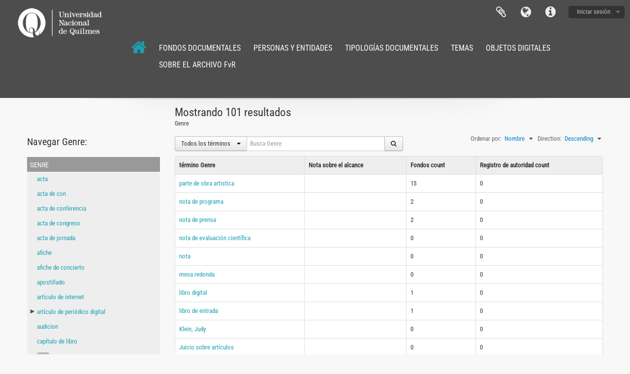

--- FILE ---
content_type: text/html; charset=utf-8
request_url: https://archivofvr.unq.edu.ar/index.php/genre?sort=alphabetic&page=4&sortDir=desc&limit=10
body_size: 5856
content:
<!DOCTYPE html>
<html lang="es" dir="ltr">
  <head>
        <meta http-equiv="Content-Type" content="text/html; charset=utf-8" />
<meta http-equiv="X-Ua-Compatible" content="IE=edge,chrome=1" />
    <meta name="title" content="Archivo Fvr" />
<meta name="description" content="Archivo FvR - Universidad Nacional de Quilmes - Biblioteca Laura Manzo" />
<meta name="viewport" content="initial-scale=1.0, user-scalable=no" />
    <title>Archivo Fvr</title>
    <link rel="shortcut icon" href="/favicon.ico"/>
    <link media="all" href="/plugins/arDominionPlugin/css/main.css" rel="stylesheet" type="text/css" />
            <script src="/vendor/jquery.js" type="text/javascript"></script>
<script src="/plugins/sfDrupalPlugin/vendor/drupal/misc/drupal.js" type="text/javascript"></script>
<script src="/vendor/yui/yahoo-dom-event/yahoo-dom-event.js" type="text/javascript"></script>
<script src="/vendor/yui/element/element-min.js" type="text/javascript"></script>
<script src="/vendor/yui/button/button-min.js" type="text/javascript"></script>
<script src="/vendor/modernizr.js" type="text/javascript"></script>
<script src="/vendor/jquery-ui/jquery-ui.min.js" type="text/javascript"></script>
<script src="/vendor/jquery.expander.js" type="text/javascript"></script>
<script src="/vendor/jquery.masonry.js" type="text/javascript"></script>
<script src="/vendor/jquery.imagesloaded.js" type="text/javascript"></script>
<script src="/vendor/bootstrap/js/bootstrap.js" type="text/javascript"></script>
<script src="/vendor/URI.js" type="text/javascript"></script>
<script src="/vendor/meetselva/attrchange.js" type="text/javascript"></script>
<script src="/js/qubit.js" type="text/javascript"></script>
<script src="/js/treeView.js" type="text/javascript"></script>
<script src="/js/clipboard.js" type="text/javascript"></script>
<script src="/plugins/sfDrupalPlugin/vendor/drupal/misc/tableheader.js" type="text/javascript"></script>
<script src="/js/blank.js" type="text/javascript"></script>
<script src="/js/dominion.js" type="text/javascript"></script>
  <script type="text/javascript">
//<![CDATA[
jQuery.extend(Qubit, {"relativeUrlRoot":""});
//]]>
</script></head>
  <body class="yui-skin-sam taxonomy index">

    
    


<header id="top-bar">

<a id="logos-inst" rel="home" class="pull-left hidden-phone" href="https://biblio.unq.edu.ar/">
				<img src="/plugins/arDominionPlugin/images/logo_white_new.png">
			</a>
  <!--    <a id="logo" rel="home" href="/index.php/" title=""><img alt="AtoM" src="/images/logo.png" /></a>  -->

 <!--     <h1 id="site-name">
      <a rel="home" title="Inicio" href="/index.php/"><span><img src="/images/logo_fvr_header.png"></span></a>    </h1>
  -->



  <nav>

    
  <div id="user-menu">
    <button class="top-item top-dropdown" data-toggle="dropdown" data-target="#"
      aria-expanded="false">
        Iniciar sesión    </button>

    <div class="top-dropdown-container">

      <div class="top-dropdown-arrow">
        <div class="arrow"></div>
      </div>

      <div class="top-dropdown-header">
        <h2>¿Estás registrado?</h2>
      </div>

      <div class="top-dropdown-body">

        <form action="/index.php/user/login" method="post">
          <input type="hidden" name="next" value="http://archivofvr.unq.edu.ar/index.php/genre?sort=alphabetic&amp;page=4&amp;sortDir=desc&amp;limit=10" id="next" />
          <div class="form-item form-item-email">
  <label for="email">Correo electrónico <span class="form-required" title="This field is required.">*</span></label>
  <input type="text" name="email" id="email" />
  
</div>

          <div class="form-item form-item-password">
  <label for="password">Contraseña <span class="form-required" title="This field is required.">*</span></label>
  <input type="password" name="password" autocomplete="off" id="password" />
  
</div>

          <button type="submit">Iniciar sesión</button>

        </form>

      </div>

      <div class="top-dropdown-bottom"></div>

    </div>
  </div>


    <div id="quick-links-menu" data-toggle="tooltip" data-title="Enlaces rápidos">

  <button class="top-item" data-toggle="dropdown" data-target="#" aria-expanded="false">Enlaces rápidos</button>

  <div class="top-dropdown-container">

    <div class="top-dropdown-arrow">
      <div class="arrow"></div>
    </div>

    <div class="top-dropdown-header">
      <h2>Enlaces rápidos</h2>
    </div>

    <div class="top-dropdown-body">
      <ul>
                              <li><a href="/index.php/" title="Inicio">Inicio</a></li>
                                        <li><a href="/index.php/about" title="Acerca">Acerca</a></li>
                                        <li><a href="http://docs.accesstomemory.org/" title="Ayuda">Ayuda</a></li>
                                                                                              <li><a href="/index.php/privacy" title="Privacy Policy">Privacy Policy</a></li>
                        </ul>
    </div>

    <div class="top-dropdown-bottom"></div>

  </div>

</div>

          <div id="language-menu" data-toggle="tooltip" data-title="Idioma">

  <button class="top-item" data-toggle="dropdown" data-target="#" aria-expanded="false">Idioma</button>

  <div class="top-dropdown-container">

    <div class="top-dropdown-arrow">
      <div class="arrow"></div>
    </div>

    <div class="top-dropdown-header">
      <h2>Idioma</h2>
    </div>

    <div class="top-dropdown-body">
      <ul>
                  <li>
            <a href="/index.php/genre?sf_culture=en&amp;sort=alphabetic&amp;page=4&amp;sortDir=desc&amp;limit=10" title="English">English</a>          </li>
                  <li class="active">
            <a href="/index.php/genre?sf_culture=es&amp;sort=alphabetic&amp;page=4&amp;sortDir=desc&amp;limit=10" title="español">español</a>          </li>
              </ul>
    </div>

    <div class="top-dropdown-bottom"></div>

  </div>

</div>
    
    <div id="clipboard-menu" data-toggle="tooltip" data-title="Portapapeles" data-clipboard-status-url="/index.php/user/clipboardStatus" data-alert-message="Note: clipboard items unclipped in this page will be removed from the clipboard when the page is refreshed. You can re-select them now, or reload the page to remove them completely. Using the sort or print preview buttons will also cause a page reload - so anything currently deselected will be lost!">

  <button class="top-item" data-toggle="dropdown" data-target="#" aria-expanded="false">
    Portapapeles  </button>

  <div class="top-dropdown-container">

    <div class="top-dropdown-arrow">
      <div class="arrow"></div>
    </div>

    <div class="top-dropdown-header">
      <h2>Portapapeles</h2>
      <span id="count-block" data-information-object-label="Fondos" data-actor-object-label="Registro de autoridad" data-repository-object-label="Institución archivística"></span>
    </div>

    <div class="top-dropdown-body">
      <ul>
        <li class="leaf" id="node_clearClipboard"><a href="/index.php/user/clipboardClear" title="Clear all selections">Clear all selections</a></li><li class="leaf" id="node_goToClipboard"><a href="/index.php/user/clipboard" title="Go to clipboard">Go to clipboard</a></li><li class="leaf" id="node_loadClipboard"><a href="/index.php/user/clipboardLoad" title="Load clipboard">Load clipboard</a></li><li class="leaf" id="node_saveClipboard"><a href="/index.php/user/clipboardSave" title="Save clipboard">Save clipboard</a></li>      </ul>
    </div>

    <div class="top-dropdown-bottom"></div>

  </div>

</div>

    
  </nav>
<div id="top-bar-lower" class="span11">
<ul class="nav nav-pills">   
<li><a href="https://archivofvr.unq.edu.ar/index.php/">
						<img class="img-responsive" src="/plugins/arDominionPlugin/images/home_50.png" alt="Archivo FvR" width="30px" height="30px">
					</a></li>   
<li>
            <a href="https://archivofvr.unq.edu.ar/informationobject/browse" class="pull-left hidden-phone" style="color:#fff">FONDOS DOCUMENTALES</a>
             </li>
  <li><a href="https://archivofvr.unq.edu.ar/actor/browse" class="pull-left hidden-phone" style="color:#fff">PERSONAS Y ENTIDADES</a></li>
  <li><a href="https://archivofvr.unq.edu.ar/genre" class="pull-left hidden-phone" style="color:#fff">TIPOLOGÍAS DOCUMENTALES</a></li>
<li><a href="https://archivofvr.unq.edu.ar/taxonomy/index/id/35" class="pull-left hidden-phone" style="color:#fff">TEMAS</a></li>
<li><a href="https://archivofvr.unq.edu.ar/informationobject/browse?view=card&onlyMedia=1&topLod=0" class="pull-left hidden-phone" style="color:#fff">OBJETOS DIGITALES</a></li>
<li><a href="https://archivofvr.unq.edu.ar/index.php/sobre-archivo" class="pull-left hidden-phone" style="color:#fff">SOBRE EL ARCHIVO FvR</a></li>
</ul>
</ul>

					<!--<div id="search-bar" class="pull-right">
						<div id="search-form-wrapper" role="search">

  <h2>Búsqueda</h2>

  <form action="/informationobject/browse" data-autocomplete="/search/autocomplete" autocomplete="off">

    <input type="hidden" name="topLod" value="0"/>

          <input type="text" name="query" value="" placeholder=""/>
    
    <button><span>Búsqueda</span></button>

    <div id="search-realm" class="search-popover">

      
        <div>
          <label>
                          <input name="repos" type="radio" value checked="checked" data-placeholder="Búsqueda">
                        Búsqueda global          </label>
        </div>
      
      <div class="search-realm-advanced">
        <a href="/informationobject/browse?showAdvanced=1&topLod=0">
          Búsqueda avanzada&nbsp;&raquo;
        </a>
      </div>

    </div>

  </form>

</div>-->
					</div>	
</div>
</div>
</div>


  <!--<div id="search-bar">

    <!--<div id="browse-menu">

  <button class="top-item top-dropdown" data-toggle="dropdown" data-target="#" aria-expanded="false">Navegar</button>

  <div class="top-dropdown-container top-dropdown-container-right">

    <div class="top-dropdown-arrow">
      <div class="arrow"></div>
    </div>

    <div class="top-dropdown-header">
      <h2>Navegar</h2>
    </div>

    <div class="top-dropdown-body">
      <ul>
        <li class="active leaf" id="node_browseInformationObjects"><a href="/index.php/informationobject/browse" title="Descripción archivística">Descripción archivística</a></li><li class="leaf" id="node_browseActors"><a href="/index.php/actor/browse" title="Registro de autoridad">Registro de autoridad</a></li><li class="leaf" id="node_browseRepositories"><a href="/index.php/repository/browse" title="Instituciones archivísticas">Instituciones archivísticas</a></li><li class="leaf" id="node_browseFunctions"><a href="/index.php/function/browse" title="Funciones">Funciones</a></li><li class="leaf" id="node_browseSubjects"><a href="/index.php/taxonomy/index/id/35" title="Materias">Materias</a></li><li class="leaf" id="node_browsePlaces"><a href="/index.php/taxonomy/index/id/42" title="Lugares">Lugares</a></li><li class="leaf" id="node_browseDigitalObjects"><a href="/index.php/informationobject/browse?view=card&amp;onlyMedia=1&amp;topLod=0" title="Objetos digitales">Objetos digitales</a></li>      </ul>
    </div>

    <div class="top-dropdown-bottom"></div>

  </div>

</div>
-->

    <!--<div id="search-form-wrapper" role="search">

  <h2>Búsqueda</h2>

  <form action="/index.php/informationobject/browse" data-autocomplete="/index.php/search/autocomplete" autocomplete="off">

    <input type="hidden" name="topLod" value="0"/>
    <input type="hidden" name="sort" value="relevance"/>

          <input type="text" name="query" value="" placeholder="Search"/>
    
    <button><span>Búsqueda</span></button>

    <div id="search-realm" class="search-popover">

      
        <div>
          <label>
                          <input name="repos" type="radio" value checked="checked" data-placeholder="Búsqueda">
                        Búsqueda global          </label>
        </div>

        
        
      
      <div class="search-realm-advanced">
        <a href="/index.php/informationobject/browse?showAdvanced=1&topLod=0">
          Búsqueda avanzada&nbsp;&raquo;
        </a>
      </div>

    </div>

  </form>

</div>

  </div>-->

  
</header>

  <div id="site-slogan">
    <div class="container">
      <div class="row">
        <div class="span12">
          <span></span>
        </div>
      </div>
    </div>
  </div>

    
    <div id="wrapper" class="container" role="main">

      
        
      <div class="row">

        <div class="span3">

          <div id="sidebar">

              <div class="sidebar-lowering">

    <h2>Navegar Genre:</h2>

    
  
  <div id="treeview" class="treeview-term" data-current-id="32544" data-browser="false">

    <div id="treeview-header">
      <p>Genre</p>
    </div>

    <ul class="unstyled">

                    
            
                
                                  
      
            <li data-xhr-location="/index.php/acta/term/treeView" data-content="acta"><a href="/index.php/acta" title="acta">acta</a></li>
            
                                      <li data-xhr-location="/index.php/acta-de-con/term/treeView" data-content="acta de con"><a href="/index.php/acta-de-con" title="acta de con">acta de con</a></li>                      <li data-xhr-location="/index.php/acta-de-conferencia/term/treeView" data-content="acta de conferencia"><a href="/index.php/acta-de-conferencia" title="acta de conferencia">acta de conferencia</a></li>                      <li data-xhr-location="/index.php/acta-de-congreso/term/treeView" data-content="acta de congreso"><a href="/index.php/acta-de-congreso" title="acta de congreso">acta de congreso</a></li>                      <li data-xhr-location="/index.php/acta-de-jornada/term/treeView" data-content="acta de jornada"><a href="/index.php/acta-de-jornada" title="acta de jornada">acta de jornada</a></li>                      <li data-xhr-location="/index.php/afiche/term/treeView" data-content="afiche"><a href="/index.php/afiche" title="afiche">afiche</a></li>                      <li data-xhr-location="/index.php/afiche-de-concierto/term/treeView" data-content="afiche de concierto"><a href="/index.php/afiche-de-concierto" title="afiche de concierto">afiche de concierto</a></li>                      <li data-xhr-location="/index.php/apostillado/term/treeView" data-content="apostillado"><a href="/index.php/apostillado" title="apostillado">apostillado</a></li>                      <li data-xhr-location="/index.php/art-culo-de-internet/term/treeView" data-content="artículo de internet"><a href="/index.php/art-culo-de-internet" title="artículo de internet">artículo de internet</a></li>                      <li class="expand" data-xhr-location="/index.php/art-culo-de-peri-dico/term/treeView" data-content="artículo de periódico digital"><i></i>&nbsp;<a href="/index.php/art-culo-de-peri-dico" title="artículo de periódico digital">artículo de periódico digital</a></li>                      <li data-xhr-location="/index.php/audicion/term/treeView" data-content="audicion"><a href="/index.php/audicion" title="audicion">audicion</a></li>                      <li data-xhr-location="/index.php/cap-tulo-de-libro/term/treeView" data-content="capítulo de libro"><a href="/index.php/cap-tulo-de-libro" title="capítulo de libro">capítulo de libro</a></li>                  
                                  <li class="more" data-xhr-location="/index.php/cap-tulo-de-libro/term/treeView" data-content=""><a href="#">...</a></li>        
      
    </ul>

  </div>

  

 </div>

          </div>

        </div>

        <div class="span9">

          <div id="main-column">

              <div class="multiline-header">
        <h1 aria-describedby="results-label">Mostrando 101 resultados</h1>
    <span class="sub" id="results-label">Genre</span>
  </div>

            
  <section class="header-options">
    <div class="row">
      <div class="span5">
        <div class="inline-search">

  <form method="get" action="/index.php/genre">

          <input type="hidden" name="subqueryField" id="subqueryField" value="allLabels" />
    
    
    <div class="input-prepend input-append">

              <div class="btn-group">
          <button class="btn dropdown-toggle" data-toggle="dropdown">
                          Todos los términos                        <span class="caret"></span>
          </button>
          <ul class="dropdown-menu">
                          <li><a href="#" data-subquery-field-value="allLabels">Todos los términos</a></li>
                          <li><a href="#" data-subquery-field-value="preferredLabel">Etiqueta Preferida</a></li>
                          <li><a href="#" data-subquery-field-value="useForLabels">&quot;Usado por&quot; etiquetas</a></li>
                      </ul>
        </div>
      
              <input type="text" name="subquery" placeholder="Busca Genre" />
      
      <div class="btn-group">
        <button class="btn" type="submit">
          <i class="fa fa-search"></i>
        </button>
      </div>

    </div>

  </form>

</div>
      </div>

      <div class="pickers">
        <div id="sort-header">
  <div class="sort-options">

    <label>Ordenar por:</label>

    <div class="dropdown">

      <div class="dropdown-selected">
                                  <span>Nombre</span>
                  
      </div>

      <ul class="dropdown-options">

        <span class="pointer"></span>

                  <li>
                        <a href="/index.php/genre?sort=lastUpdated&page=4&sortDir=desc&limit=10" data-order="lastUpdated">
              <span>Date modified</span>
            </a>
          </li>
              </ul>
    </div>
  </div>
</div>

<div id="sort-header">
  <div class="sort-options">

    <label>Direction:</label>

    <div class="dropdown">

      <div class="dropdown-selected">
                                  <span>Descending</span>
                  
      </div>

      <ul class="dropdown-options">

        <span class="pointer"></span>

                  <li>
                        <a href="/index.php/genre?sortDir=asc&sort=alphabetic&page=4&limit=10" data-order="asc">
              <span>Ascending</span>
            </a>
          </li>
              </ul>
    </div>
  </div>
</div>
      </div>
    </div>
  </section>


            
  <table class="table table-bordered sticky-enabled">
    <thead>
      <tr>
        <th>
          término Genre        </th><th>
          Nota sobre el alcance        </th>
                  <th>Fondos count</th>
                          <th>Registro de autoridad count</th>
              </tr>
    </thead><tbody>
                      <tr>
          <td>
                          <a href="/index.php/parte-de-obra-artistica" title="parte de obra artistica">parte de obra artistica</a>            
            
            
          </td><td>
            
          </td>
                      <td>15</td>
                                <td>0</td>
                  </tr>
                      <tr>
          <td>
                          <a href="/index.php/nota-de-programa" title="nota de programa">nota de programa</a>            
            
            
          </td><td>
            
          </td>
                      <td>2</td>
                                <td>0</td>
                  </tr>
                      <tr>
          <td>
                          <a href="/index.php/nota-de-prensa" title="nota de prensa">nota de prensa</a>            
            
            
          </td><td>
            
          </td>
                      <td>2</td>
                                <td>0</td>
                  </tr>
                      <tr>
          <td>
                          <a href="/index.php/nota-de-evaluacion-cientifica" title="nota de evaluación científica">nota de evaluación científica</a>            
            
            
          </td><td>
            
          </td>
                      <td>0</td>
                                <td>0</td>
                  </tr>
                      <tr>
          <td>
                          <a href="/index.php/nota" title="nota">nota</a>            
            
            
          </td><td>
            
          </td>
                      <td>0</td>
                                <td>0</td>
                  </tr>
                      <tr>
          <td>
                          <a href="/index.php/mesa-redonda" title="mesa redonda">mesa redonda</a>            
            
            
          </td><td>
            
          </td>
                      <td>0</td>
                                <td>0</td>
                  </tr>
                      <tr>
          <td>
                          <a href="/index.php/libro-digital" title="libro digital">libro digital</a>            
            
            
          </td><td>
            
          </td>
                      <td>1</td>
                                <td>0</td>
                  </tr>
                      <tr>
          <td>
                          <a href="/index.php/libro-de-entrada" title="libro de entrada">libro de entrada</a>            
            
            
          </td><td>
            
          </td>
                      <td>1</td>
                                <td>0</td>
                  </tr>
                      <tr>
          <td>
                          <a href="/index.php/klein-judy" title="Klein, Judy">Klein, Judy</a>            
            
            
          </td><td>
            
          </td>
                      <td>0</td>
                                <td>0</td>
                  </tr>
                      <tr>
          <td>
                          <a href="/index.php/juicio-sobre-articulos" title="Juicio sobre artículos">Juicio sobre artículos</a>            
            
            
          </td><td>
            
          </td>
                      <td>0</td>
                                <td>0</td>
                  </tr>
          </tbody>
  </table>


            
  
  <section>

    <div class="result-count">
              Resultados 31 a 40 de 101          </div>

    <div class="visible-phone">
      <div class="pager">
        <ul>

                      <li class="previous">
              <a href="/index.php/genre?page=3&amp;sort=alphabetic&amp;sortDir=desc&amp;limit=10" title="&laquo; Previa">&laquo; Previa</a>            </li>
          
                      <li class="next">
              <a href="/index.php/genre?page=5&amp;sort=alphabetic&amp;sortDir=desc&amp;limit=10" title="Siguiente &raquo;">Siguiente &raquo;</a>            </li>
          
        </ul>
      </div>
    </div>

    <div class="hidden-phone">
      <div class="pagination pagination-centered">
        <ul>

          
                      <li class="previous">
              <a href="/index.php/genre?page=3&amp;sort=alphabetic&amp;sortDir=desc&amp;limit=10" title="&laquo; Previa">&laquo; Previa</a>            </li>
          
          
            
                              <li><a title="Ir a la página 1" href="/index.php/genre?page=1&amp;sort=alphabetic&amp;sortDir=desc&amp;limit=10">1</a></li>
              
                              
            
                          <li><a title="Ir a la página 2" href="/index.php/genre?page=2&amp;sort=alphabetic&amp;sortDir=desc&amp;limit=10">2</a></li>
            
          
            
                          <li><a title="Ir a la página 3" href="/index.php/genre?page=3&amp;sort=alphabetic&amp;sortDir=desc&amp;limit=10">3</a></li>
            
          
            
                          <li class="active"><span>4</span></li>
            
          
            
                          <li><a title="Ir a la página 5" href="/index.php/genre?page=5&amp;sort=alphabetic&amp;sortDir=desc&amp;limit=10">5</a></li>
            
          
            
                          <li><a title="Ir a la página 6" href="/index.php/genre?page=6&amp;sort=alphabetic&amp;sortDir=desc&amp;limit=10">6</a></li>
            
          
            
                          <li><a title="Ir a la página 7" href="/index.php/genre?page=7&amp;sort=alphabetic&amp;sortDir=desc&amp;limit=10">7</a></li>
            
          
                      <li class="dots"><span>...</span></li>
            <li class="last">
              <a href="/index.php/genre?page=11&amp;sort=alphabetic&amp;sortDir=desc&amp;limit=10" title="11">11</a>            </li>
          
                      <li class="next">
              <a href="/index.php/genre?page=5&amp;sort=alphabetic&amp;sortDir=desc&amp;limit=10" title="Siguiente &raquo;">Siguiente &raquo;</a>            </li>
          
        </ul>
      </div>
    </div>

  </section>


  <section class="actions">
    <ul>
          </ul>
  </section>


          </div>

        </div>

      </div>

    </div>

    
    <footer>

  
  
  <div id="print-date">
    Imprimido: 2026-02-02  </div>

</footer>

  <script>
    window.ga=window.ga||function(){(ga.q=ga.q||[]).push(arguments)};ga.l=+new Date;
    ga('create', 'G-0WDGKLZXPF', 'auto');
        ga('send', 'pageview');
  </script>
  <script async src='https://www.google-analytics.com/analytics.js'></script>

  </body>
</html>
